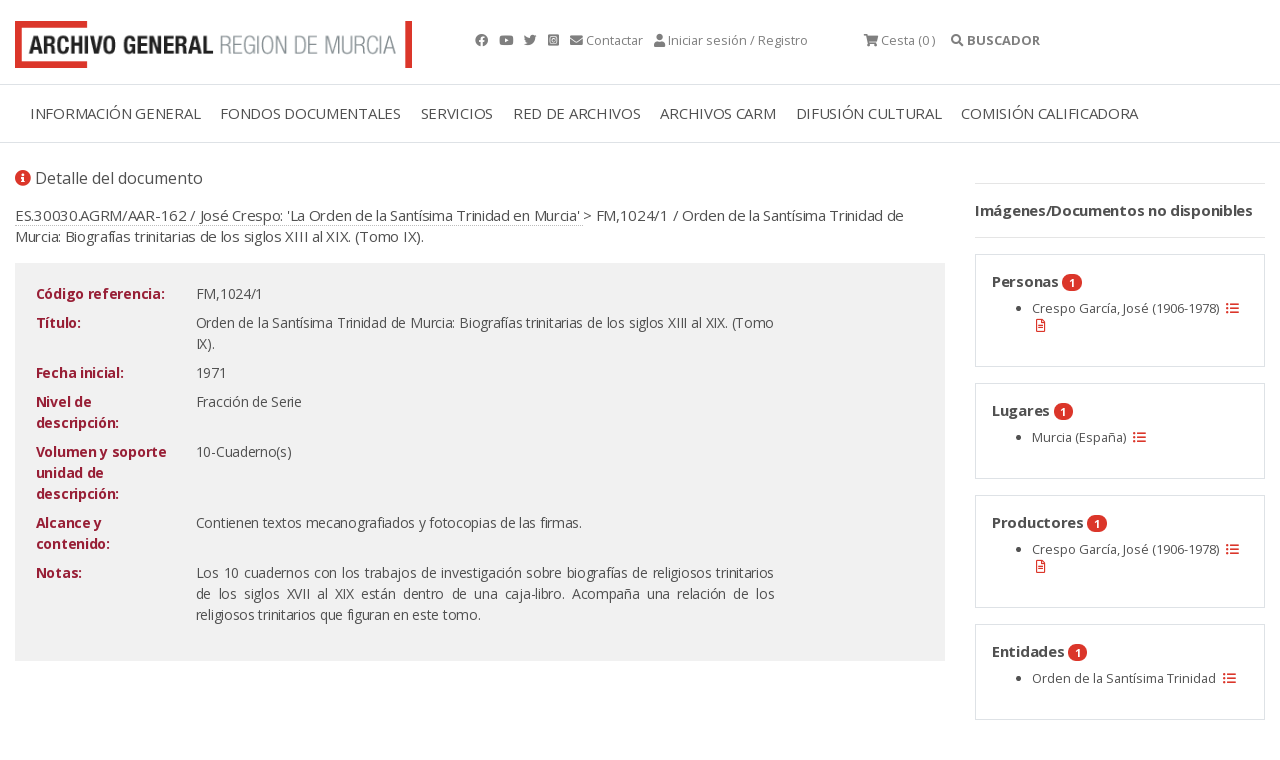

--- FILE ---
content_type: text/html;charset=UTF-8
request_url: https://archivogeneral.carm.es/jsps/jsp/ip/getIpHttps.jsp
body_size: -55
content:

3.144.105.189, 198.143.32.29

--- FILE ---
content_type: application/javascript
request_url: https://archivogeneral.carm.es/web2019/js/lg-zoom3.min.js
body_size: 3573
content:
/*! lg-zoom - v1.1.0 - 2017-08-08
 * http://sachinchoolur.github.io/lightGallery
 * Copyright (c) 2017 Sachin N; Licensed GPLv3 */
! function(a, b) {
    "function" == typeof define && define.amd ? define(["jquery"], function(a) {
        return b(a)
    }) : "object" == typeof exports ? module.exports = b(require("jquery")) : b(jQuery)
}(this, function(a) {
    ! function() {
        "use strict";
        var b = function() {
                var a = !1,
                    b = navigator.userAgent.match(/Chrom(e|ium)\/([0-9]+)\./);
                return b && parseInt(b[2], 10) < 54 && (a = !0), a
            },
            c = {
                scale: 1,
                zoom: !0,
                actualSize: !0,
                enableZoomAfter: 300,
                useLeftForZoom: b()
            },
            d = function(b) {
                return this.core = a(b).data("lightGallery"), this.core.s = a.extend({}, c, this.core.s), this.core.s.zoom && this.core.doCss() && (this.init(), this.zoomabletimeout = !1, this.pageX = a(window).width() / 2, this.pageY = a(window).height() / 2 + a(window).scrollTop()), this
            };
        d.prototype.init = function() {
            var b = this,
                c = '<span id="lg-zoom-in" class="lg-icon"></span><span id="lg-zoom-out" class="lg-icon"></span>';
            b.core.s.actualSize && (c += '<span id="lg-actual-size" class="lg-icon"></span>'), b.core.s.useLeftForZoom ? b.core.$outer.addClass("lg-use-left-for-zoom") : b.core.$outer.addClass("lg-use-transition-for-zoom"), this.core.$outer.find(".lg-toolbar").append(c), b.core.$el.on("onSlideItemLoad.lg.tm.zoom", function(c, d, e) {
                var f = b.core.s.enableZoomAfter + e;
                a("body").hasClass("lg-from-hash") && e ? f = 0 : a("body").removeClass("lg-from-hash"), b.zoomabletimeout = setTimeout(function() {
                    b.core.$slide.eq(d).addClass("lg-zoomable")
                }, f + 30)
            });
            var d = 1,
                e = function(c) {
                    var elementoGrados = document.getElementById("gradosRotacion");
                     var grados = (parseInt(elementoGrados.value) % 360)  ;
                     if (grados < 0)
                     {
                        grados = grados + 360;
                     }
                    var d, e, f = b.core.$outer.find(".lg-current .lg-image"),
                        g = (a(window).width() - f.prop("offsetWidth")) / 2,
                        h = (a(window).height() - f.prop("offsetHeight")) / 2 + a(window).scrollTop();
                    d = b.pageX - g, e = b.pageY - h;
                    var i = (c - 1) * d,
                        j = (c - 1) * e;
                        
                    var simboloX;
                    var simboloY;
                    
	
                    f.css("transform", "scale3d(" + c + ", " + c + ", 1)").attr("data-scale", c), b.core.s.useLeftForZoom ? f.parent().css({
                        left: -i + "px",
                        top: -j + "px"
                    }).attr("data-x", i).attr("data-y", j) : f.parent().css("transform", "rotate(" + parseInt(elementoGrados.value) + "deg) translate3d(-" + i + "px, -" + j + "px, 0) ").attr("data-x", i).attr("data-y", j)
                },
                f = function() {
                    d > 1 ? b.core.$outer.addClass("lg-zoomed") : b.resetZoom(), d < 1 && (d = 1), e(d)
                },
                g = function(c, e, g, h) {
                    var i, j = e.prop("offsetWidth");
                    i = b.core.s.dynamic ? b.core.s.dynamicEl[g].width || e[0].naturalWidth || j : b.core.$items.eq(g).attr("data-width") || e[0].naturalWidth || j;
                    var k;
                    b.core.$outer.hasClass("lg-zoomed") ? d = 1 : i > j && (k = i / j, d = k || 2), h ? (b.pageX = a(window).width() / 2, b.pageY = a(window).height() / 2 + a(window).scrollTop()) : (b.pageX = c.pageX || c.originalEvent.targetTouches[0].pageX, b.pageY = c.pageY || c.originalEvent.targetTouches[0].pageY), f(), setTimeout(function() {
                        b.core.$outer.removeClass("lg-grabbing").addClass("lg-grab")
                    }, 10)
                },
                h = !1;
            b.core.$el.on("onAferAppendSlide.lg.tm.zoom", function(a, c) {
                var d = b.core.$slide.eq(c).find(".lg-image");
                d.on("dblclick", function(a) {
                    g(a, d, c)
                }), d.on("touchstart", function(a) {
                    h ? (clearTimeout(h), h = null, g(a, d, c)) : h = setTimeout(function() {
                        h = null
                    }, 300), a.preventDefault()
                })
            }), a(window).on("resize.lg.zoom scroll.lg.zoom orientationchange.lg.zoom", function() {
                b.pageX = a(window).width() / 2, b.pageY = a(window).height() / 2 + a(window).scrollTop(), e(d)
            }), a("#lg-zoom-out").on("click.lg", function() {
                b.core.$outer.find(".lg-current .lg-image").length && (d -= b.core.s.scale, f())
            }), a("#lg-zoom-in").on("click.lg", function() {
                b.core.$outer.find(".lg-current .lg-image").length && (d += b.core.s.scale, f())
            }), a("#lg-actual-size").on("click.lg", function(a) {
                g(a, b.core.$slide.eq(b.core.index).find(".lg-image"), b.core.index, !0)
            }), b.core.$el.on("onBeforeSlide.lg.tm", function() {
                d = 1, b.resetZoom()
            }), b.zoomDrag(), b.zoomSwipe()
        }, d.prototype.resetZoom = function() {
            this.core.$outer.removeClass("lg-zoomed"), this.core.$slide.find(".lg-img-wrap").removeAttr("style data-x data-y"), this.core.$slide.find(".lg-image").removeAttr("style data-scale"), this.pageX = a(window).width() / 2, this.pageY = a(window).height() / 2 + a(window).scrollTop()
        }, d.prototype.zoomSwipe = function() {
            var a = this,
                b = {},
                c = {},
                d = !1,
                e = !1,
                f = !1;
            a.core.$slide.on("touchstart.lg", function(c) {
                if (a.core.$outer.hasClass("lg-zoomed")) {
                    var d = a.core.$slide.eq(a.core.index).find(".lg-object");
                    
                    var elementoGrados = document.getElementById("gradosRotacion");
                    var grados = (parseInt(elementoGrados.value) % 360)  ;
                    if (grados < 0)
                    {
                      grados = grados + 360;
                    }
                    
                 
                    if (grados === 90 || grados === 270)
                    {
                      f = d.prop("offsetWidth") * d.attr("data-scale") > a.core.$outer.find(".lg").height(), e = d.prop("offsetHeight") * d.attr("data-scale") > a.core.$outer.find(".lg").width(), (e || f) && (c.preventDefault(), b = {
                        x: c.originalEvent.targetTouches[0].pageX,
                        y: c.originalEvent.targetTouches[0].pageY
                    })
                    }
                    else{
                    
                      f = d.prop("offsetHeight") * d.attr("data-scale") > a.core.$outer.find(".lg").height(), e = d.prop("offsetWidth") * d.attr("data-scale") > a.core.$outer.find(".lg").width(), (e || f) && (c.preventDefault(), b = {
                        x: c.originalEvent.targetTouches[0].pageX,
                        y: c.originalEvent.targetTouches[0].pageY
                    })
                    }
                }
            }), a.core.$slide.on("touchmove.lg", function(g) {
                if (a.core.$outer.hasClass("lg-zoomed")) {
                  
                    var h, i, j = a.core.$slide.eq(a.core.index).find(".lg-img-wrap");
                    var elementoGrados = document.getElementById("gradosRotacion");
                     var grados = (parseInt(elementoGrados.value) % 360)  ;
                      if (grados < 0)
                      {
                        grados = grados + 360;
                      }
                    
                    if (grados === 0)
                    {
                      g.preventDefault(), d = !0, c = {
                          x: g.originalEvent.targetTouches[0].pageX,
                          y: g.originalEvent.targetTouches[0].pageY
                      }, a.core.$outer.addClass("lg-zoom-dragging"), i = f ? -Math.abs(j.attr("data-y")) + (c.y - b.y) : -Math.abs(j.attr("data-y")), h = e ? -Math.abs(j.attr("data-x")) + (c.x - b.x) : -Math.abs(j.attr("data-x")), (Math.abs(c.x - b.x) > 15 || Math.abs(c.y - b.y) > 15) && (a.core.s.useLeftForZoom ? j.css({
                          left: h + "px",
                          top: i + "px"
                      }) : j.css("transform", "rotate(" + parseInt(elementoGrados.value) + "deg) translate3d(" + h + "px, " + i + "px, 0)"))
                    }
                     if (grados === 90)
                    {
                      g.preventDefault(), d = !0, c = {
                          x: g.originalEvent.targetTouches[0].pageX,
                          y: g.originalEvent.targetTouches[0].pageY
                      }, a.core.$outer.addClass("lg-zoom-dragging"), h = e ? -(j.attr("data-y")) - (c.x - b.x) : -(j.attr("data-y")), i = f ? -(j.attr("data-x")) + (c.y - b.y) : -(j.attr("data-x")), (Math.abs(c.x - b.x) > 15 || Math.abs(c.y - b.y) > 15) && (a.core.s.useLeftForZoom ? j.css({
                          left: i + "px",
                          top: h + "px"
                      }) : j.css("transform", "rotate(" + parseInt(elementoGrados.value) + "deg) translate3d(" + i + "px, " + h + "px, 0)"))
                    }
                     if (grados === 180)
                    {
                      g.preventDefault(), d = !0, c = {
                          x: g.originalEvent.targetTouches[0].pageX,
                          y: g.originalEvent.targetTouches[0].pageY
                      }, a.core.$outer.addClass("lg-zoom-dragging"), i = f ? -Math.abs(j.attr("data-y")) - (c.y - b.y) : -Math.abs(j.attr("data-y")), h = e ? -Math.abs(j.attr("data-x")) - (c.x - b.x) : -Math.abs(j.attr("data-x")), (Math.abs(c.x - b.x) > 15 || Math.abs(c.y - b.y) > 15) && (a.core.s.useLeftForZoom ? j.css({
                          left: h + "px",
                          top: i + "px"
                      }) : j.css("transform", "rotate(" + parseInt(elementoGrados.value) + "deg) translate3d(" + h + "px, " + i + "px, 0)"))
                    }
                     if (grados === 270)
                    {
                      g.preventDefault(), d = !0, c = {
                          x: g.originalEvent.targetTouches[0].pageX,
                          y: g.originalEvent.targetTouches[0].pageY
                      }, a.core.$outer.addClass("lg-zoom-dragging"), h = e ? -(j.attr("data-y")) + (c.x - b.x) : -(j.attr("data-y")), i = f ? -(j.attr("data-x")) - (c.y - b.y) : -(j.attr("data-x")), (Math.abs(c.x - b.x) > 15 || Math.abs(c.y - b.y) > 15) && (a.core.s.useLeftForZoom ? j.css({
                          left: i + "px",
                          top: h + "px"
                      }) : j.css("transform", "rotate(" + parseInt(elementoGrados.value) + "deg) translate3d(" + i + "px, " + h + "px, 0)"))
                    }
                    
                    
                }
            }), a.core.$slide.on("touchend.lg", function() {
                a.core.$outer.hasClass("lg-zoomed") && d && (d = !1, a.core.$outer.removeClass("lg-zoom-dragging"), a.touchendZoom(b, c, e, f))
            })
        }, d.prototype.zoomDrag = function() {
          
      
           
            
            var b = this,
                c = {},
                d = {},
                e = !1,
                f = !1,
                g = !1,
                h = !1;
				
			// Función que se lanza cuando se pulsa el ratón
			
            b.core.$slide.on("mousedown.lg.zoom", function(d) {
                
				// f Los objetos que tienen la clase .lg-object
				var f = b.core.$slide.eq(b.core.index).find(".lg-object");
				
				var elementoGrados = document.getElementById("gradosRotacion");
        var grados = (parseInt(elementoGrados.value) % 360)  ;
        if (grados < 0)
        {
          grados = grados + 360;
        }
        
     
        if (grados === 90 || grados === 270)
				{
				h = f.prop("offsetWidth") * f.attr("data-scale") > b.core.$outer.find(".lg").height(), g = f.prop("offsetHeight") * f.attr("data-scale") > b.core.$outer.find(".lg").width(), b.core.$outer.hasClass("lg-zoomed") && a(d.target).hasClass("lg-object") && (g || h) && (d.preventDefault(), c = {
						x: d.pageX,
						y: d.pageY
					}, e = !0, b.core.$outer.scrollLeft += 1, b.core.$outer.scrollLeft -= 1, b.core.$outer.removeClass("lg-grab").addClass("lg-grabbing"))
				}
				else{
					h = f.prop("offsetHeight") * f.attr("data-scale") > b.core.$outer.find(".lg").height(), g = f.prop("offsetWidth") * f.attr("data-scale") > b.core.$outer.find(".lg").width(), b.core.$outer.hasClass("lg-zoomed") && a(d.target).hasClass("lg-object") && (g || h) && (d.preventDefault(), c = {
						x: d.pageX,
						y: d.pageY
					}, e = !0, b.core.$outer.scrollLeft += 1, b.core.$outer.scrollLeft -= 1, b.core.$outer.removeClass("lg-grab").addClass("lg-grabbing"))
				}
            }), 
			
			// Función que se lanza cuando se mueve el ratón
			
			a(window).on("mousemove.lg.zoom", function(a) {
                if (e) {
                
			    // c Es la instancia cuando se hizo click con el ratón
				// d Es la instancia que establece la posición cuando se arrastra el ratón
				
				// h Booleano, Comprueba si la altura de la imagen ampliada es superior al visor, en caso afirmativo se dejaría deplazar por la imagen
				// g Booleano, Comprueba si la altura de la imagen ampliada es superior al visor, en caso afirmativo se dejaría deplazar por la imagen
				
				
                var elementoGrados = document.getElementById("gradosRotacion");
                var grados = (parseInt(elementoGrados.value) % 360)  ;
                if (grados < 0)
                {
                  grados = grados + 360;
                }
             

                if (grados === 0)
                {
                   var i, j, k = b.core.$slide.eq(b.core.index).find(".lg-img-wrap");
                         var elementoGrados = document.getElementById("gradosRotacion");
                         var grados = (parseInt(elementoGrados.value) % 360)  ;
                        if (grados < 0)
                        {
                          grados = grados + 360;
                        }
               
                        f = !0, d = {
                            x: a.pageX,
                            y: a.pageY
                        }, 
                    // Si la imagen ampliada no supera la altura del visor no se permitirá el desplazamiento, asignado el valor que haya almacenado en data-y
                    // En caso de que la altura supere a la altura del visor se suma al atributo de data-y la diferencia entre la posición inicial y la nueva
                    // Si la imagen ampliada no supera la anchura del visor no se permitirá el desplazamiento, asignado el valor que haya almacenado en data-x
                    // En caso de que la altura supere a la anchura del visor se suma al atributo de data-y la diferencia entre la posición inicial y la nueva
                    
                    b.core.$outer.addClass("lg-zoom-dragging"), j = h ? -Math.abs(k.attr("data-y")) + (d.y - c.y) : -Math.abs(k.attr("data-y")), i = g ? -Math.abs(k.attr("data-x")) + (d.x - c.x) : -Math.abs(k.attr("data-x")), b.core.s.useLeftForZoom ? k.css({
                                    left: i + "px",
                                    top: j + "px"
                                }) : k.css("transform", "rotate(" + parseInt(elementoGrados.value) + "deg) translate3d(" + i + "px, " + j + "px, 0)")
                   
                }
                if (grados === 180)
                {
                  var i, j, k = b.core.$slide.eq(b.core.index).find(".lg-img-wrap");
                  var elementoGrados = document.getElementById("gradosRotacion");
                  var grados = (parseInt(elementoGrados.value) % 360)  ;
                  if (grados < 0)
                  {
                    grados = grados + 360;
                  }
                  f = !0, d = {
                    x: a.pageX,
                    y: a.pageY
                  }, b.core.$outer.addClass("lg-zoom-dragging"), j = h ? -Math.abs(k.attr("data-y")) - (d.y - c.y) : -Math.abs(k.attr("data-y")), i= g ? -Math.abs(k.attr("data-x")) - (d.x - c.x) : -Math.abs(k.attr("data-x")), b.core.s.useLeftForZoom ? k.css({
                    left: i + "px",
                    top: j + "px"
                  }) : k.css("transform", "rotate(" + parseInt(elementoGrados.value) + "deg) translate3d(" + i + "px, " + j + "px, 0)")
                }
                if (grados === 90)
                {
            
                  var i, j, k = b.core.$slide.eq(b.core.index).find(".lg-img-wrap");
                  var elementoGrados = document.getElementById("gradosRotacion");
                  var grados = (parseInt(elementoGrados.value) % 360)  ;
                  if (grados < 0)
                  {
                    grados = grados + 360;
                  }
                   
                  
                  f = !0, d = {
                      x: a.pageX,
                      y: a.pageY
                  }, b.core.$outer.addClass("lg-zoom-dragging"), i = g ? -(k.attr("data-y")) - (d.x - c.x) : -(k.attr("data-y")), j = h ?  -k.attr("data-x") + (d.y - c.y)   : -(k.attr("data-x")), b.core.s.useLeftForZoom ? k.css({
                      left: j + "px",
                      top: i + "px"
                  }) : k.css("transform", "rotate(" + parseInt(elementoGrados.value) + "deg) translate3d(" + j + "px, " + i + "px, 0)");
                }
                if (grados === 270)
                {
                  var i, j, k = b.core.$slide.eq(b.core.index).find(".lg-img-wrap");
                         var elementoGrados = document.getElementById("gradosRotacion");
                         var grados = (parseInt(elementoGrados.value) % 360)  ;
                        if (grados < 0)
                        {
                          grados = grados + 360;
                        }
                        f = !0, d = {
                            x: a.pageX,
                            y: a.pageY
                        }, b.core.$outer.addClass("lg-zoom-dragging"), i = g ? -(k.attr("data-y")) + (d.x - c.x) : -(k.attr("data-y")), j = h ?  -(k.attr("data-x")) - (d.y - c.y) : -(k.attr("data-x")) , b.core.s.useLeftForZoom ? k.css({
                            left: j + "px",
                            top: i + "px"
                        }) : k.css("transform", "rotate(" + parseInt(elementoGrados.value) + "deg) translate3d(" + j + "px, " + i + "px, 0)")
                }
                
                   
                 
                }
            }), a(window).on("mouseup.lg.zoom", function(a) {
                e && (e = !1, b.core.$outer.removeClass("lg-zoom-dragging"), !f || c.x === d.x && c.y === d.y || (d = {
                    x: a.pageX,
                    y: a.pageY
                }, b.touchendZoom(c, d, g, h)), f = !1), b.core.$outer.removeClass("lg-grabbing").addClass("lg-grab")
                
            })
        }, d.prototype.touchendZoom = function(a, b, c, d) {
           var elementoGrados = document.getElementById("gradosRotacion");
             var grados = (parseInt(elementoGrados.value) % 360)  ;
                if (grados < 0)
                {
                  grados = grados + 360;
                }
            var e = this,
                f = e.core.$slide.eq(e.core.index).find(".lg-img-wrap"),
                g = e.core.$slide.eq(e.core.index).find(".lg-object"),
                h = -Math.abs(f.attr("data-x")) + (b.x - a.x),
                i = -Math.abs(f.attr("data-y")) + (b.y - a.y),
                j = (e.core.$outer.find(".lg").height() - g.prop("offsetHeight")) / 2,
                k = Math.abs(g.prop("offsetHeight") * Math.abs(g.attr("data-scale")) - e.core.$outer.find(".lg").height() + j),
                l = (e.core.$outer.find(".lg").width() - g.prop("offsetWidth")) / 2,
                m = Math.abs(g.prop("offsetWidth") * Math.abs(g.attr("data-scale")) - e.core.$outer.find(".lg").width() + l);
            
              
          
              var elementoGrados = document.getElementById("gradosRotacion");
                var grados = (parseInt(elementoGrados.value) % 360)  ;
                if (grados < 0)
                {
                  grados = grados + 360;
                }

                if (grados === 0)
                {
                    (Math.abs(b.x - a.x) > 15 || Math.abs(b.y - a.y) > 15) && (d && (i <= -k ? i = -k : i >= -j && (i = -j)), c && (h <= -m ? h = -m : h >= -l && (h = -l)), d ? f.attr("data-y", Math.abs(i)) : i = -Math.abs(f.attr("data-y")), c ? f.attr("data-x", Math.abs(h)) : h = -Math.abs(f.attr("data-x")), e.core.s.useLeftForZoom ? f.css({
                left: h + "px",
                top: i + "px"
            }) : f.css("transform", "rotate(" + parseInt(elementoGrados.value) + "deg) translate3d(" + h + "px, " + i + "px, 0)"))
            
                   
                }
                if (grados === 180)
                {
                    h = -Math.abs(f.attr("data-x")) - (b.x - a.x),
                    i = -Math.abs(f.attr("data-y")) + (a.y - b.y),
                
                    (Math.abs(b.x - a.x) > 15 || Math.abs(b.y - a.y) > 15) && (d && (i <= -k ? i = -k : i >= -j && (i = -j)), c && (h <= -m ? h = -m : h >= -l && (h = -l)), d ? f.attr("data-y", Math.abs(i)) : i = -Math.abs(f.attr("data-y")), c ? f.attr("data-x", Math.abs(h)) : h = -Math.abs(f.attr("data-x")), e.core.s.useLeftForZoom ? f.css({
                left: h + "px",
                top: i + "px"
            }) : f.css("transform", "rotate(" + parseInt(elementoGrados.value) + "deg) translate3d(" + h + "px, " + i + "px, 0)"))
                }
                    if (grados === 90)
                {
                  
                  h = -(f.attr("data-y")) + (a.x - b.x),
                  i = -(f.attr("data-x")) + (b.y - a.y),
                 
                  j = (e.core.$outer.find(".lg").height() - g.prop("offsetWidth")) / 2,
                  k = Math.abs(g.prop("offsetWidth") * Math.abs(g.attr("data-scale")) - e.core.$outer.find(".lg").height() + j),
                  l = (e.core.$outer.find(".lg").width() - g.prop("offsetHeight")) / 2,
                  m = Math.abs(g.prop("offsetHeight") * Math.abs(g.attr("data-scale")) - e.core.$outer.find(".lg").width() + l);
                
                  (Math.abs(b.x - a.x) > 15 || Math.abs(b.y - a.y) > 15) && (d && (i <= -k ? i = -k : i >= -j && (i = -j)), c && (h <= -m ? h = -m : h >= -l && (h = -l)), d ?   f.attr("data-x", i * (-1)) : i = -(f.attr("data-x")), c ? f.attr("data-y", h * (-1)) : h = -(f.attr("data-y")), e.core.s.useLeftForZoom ? f.css({
                left: i + "px",
                top: h + "px"
            }) : f.css("transform", "rotate(" + parseInt(elementoGrados.value) + "deg) translate3d(" + i + "px, " + h + "px, 0)"))
            
                }
                if (grados === 270)
                {
                  h = -(f.attr("data-y")) - (a.x - b.x),
                  i = -(f.attr("data-x")) - (b.y - a.y),
                 
                  j = (e.core.$outer.find(".lg").height() - g.prop("offsetWidth")) / 2,
                  k = Math.abs(g.prop("offsetWidth") * Math.abs(g.attr("data-scale")) - e.core.$outer.find(".lg").height() + j),
                  l = (e.core.$outer.find(".lg").width() - g.prop("offsetHeight")) / 2,
                  m = Math.abs(g.prop("offsetHeight") * Math.abs(g.attr("data-scale")) - e.core.$outer.find(".lg").width() + l);
                
                  (Math.abs(b.x - a.x) > 15 || Math.abs(b.y - a.y) > 15) && (d && (i <= -k ? i = -k : i >= -j && (i = -j)), c && (h <= -m ? h = -m : h >= -l && (h = -l)), d ?   f.attr("data-x",  i * (-1)) : i = -(f.attr("data-x")), c ? f.attr("data-y",h * (-1)) : h = -(f.attr("data-y")), e.core.s.useLeftForZoom ? f.css({
                left: i + "px",
                top: h + "px"
            }) : f.css("transform", "rotate(" + parseInt(elementoGrados.value) + "deg) translate3d(" + i + "px, " + h + "px, 0)"))
            
                }
                
                
            
            
        }, d.prototype.destroy = function() {
            var b = this;
            b.core.$el.off(".lg.zoom"), a(window).off(".lg.zoom"), b.core.$slide.off(".lg.zoom"), b.core.$el.off(".lg.tm.zoom"), b.resetZoom(), clearTimeout(b.zoomabletimeout), b.zoomabletimeout = !1
        }, a.fn.lightGallery.modules.zoom = d
    }()
});